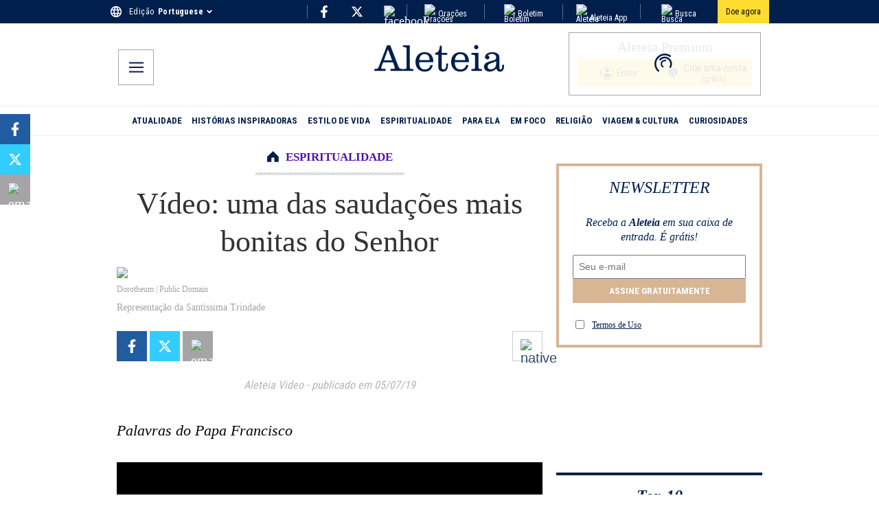

--- FILE ---
content_type: text/html; charset=utf-8
request_url: https://videopress.com/embed/jZTXmRi9?hd=1&cover=1&loop=0&autoPlay=0&permalink=1&muted=0&controls=1&playsinline=0&useAverageColor=0&preloadContent=metadata
body_size: 2658
content:
<!DOCTYPE html>
<html style="background-color: transparent; overflow: hidden;">
<head>
	<meta charset="utf-8" />
	<meta name="viewport" content="width=device-width,initial-scale=1.0,minimum-scale=1.0,user-scalable=no" />
	<meta name="robots" content="noindex" />
	<meta http-Equiv="Cache-Control" Content="no-cache" />
	<meta http-Equiv="Pragma" Content="no-cache" />
	<meta http-Equiv="Expires" Content="0" />
	<link rel="shortcut icon" type="image/x-icon" href="https://secure.gravatar.com/blavatar/d829502dd780a0215fe1fb6ba536d78c?s=32" sizes="16x16" />
	<link rel="icon" type="image/x-icon" href="https://secure.gravatar.com/blavatar/d829502dd780a0215fe1fb6ba536d78c?s=32" sizes="16x16" />
	<link rel="apple-touch-icon" href="https://secure.gravatar.com/blavatar/d829502dd780a0215fe1fb6ba536d78c?s=114" />
	<title>VideoPress</title></head>
<body>
<div id="video" style="position: absolute; top: 0; bottom: 0; left: 0; right: 0; width: 100%; height: 100%;"></div>
<script>
	if ( ! window.globalVideoPressArgs ) {
		window.globalVideoPressArgs = {};
	}
			window.globalVideoPressArgs.privacyDetails = {"provider":"auth","title":"This video is private","unauthorized_message":"Unauthorized"};
			window.globalVideoPressArgs.isPrivate = true;
	window.globalVideoPressArgs.translationData = window.globalVideoPressArgs.translationData || {"language":"pt","languages":{"pt":{", opens captions settings dialog":", opens captions settings dialog",", opens descriptions settings dialog":", opens descriptions settings dialog",", opens subtitles settings dialog":", opens subtitles settings dialog",", selected":", selected","A network error caused the media download to fail part-way.":"A network error caused the media download to fail part-way.","A network error occurred, check your connection and try again.":"A network error occurred, check your connection and try again.","Audio Player":"Reprodutor de \u00e1udio","Audio Track":"Audio Track","Auto":"Autom\u00e1tico","Autoplay":"Reproduzir Automaticamente","Background":"Fundo","Beginning of dialog window. Escape will cancel and close the window.":"Beginning of dialog window. Escape will cancel and close the window.","Black":"Preto","Blue":"Azul","Caption Area Background":"Caption Area Background","Caption Settings Dialog":"Caption Settings Dialog","Captions":"Transcri\u00e7\u00e3o","Casual":"Casual","Chapter":"Chapter","Chapters":"Cap\u00edtulos","Close":"Fechar","Close Modal Dialog":"Close Modal Dialog","Color":"Cor","Content Unavailable":"Content Unavailable","Continue":"Continuar","Conversion failed.":"Conversion failed.","Copied":"Copiado","Copy":"Copiar","Current Time":"Current Time","Cyan":"Cyan","Depressed":"Depressed","Descriptions":"Descri\u00e7\u00f5es","Done":"Conclu\u00eddo","Download this video":"Download this video","Drop shadow":"Sombra","Duration":"Dura\u00e7\u00e3o","Embed (HTML)":"Embed (HTML)","End of dialog window.":"End of dialog window.","Error occurred":"Error occurred","Exit Fullscreen":"desligar modo de ecr\u00e3 inteiro","Exit Picture-in-Picture":"Exit Picture-in-Picture","Font Family":"Fam\u00edlia do Tipo de Letra","Font Size":"Tamanho da fonte","Fullscreen":"\u00c9cr\u00e3 inteiro","Green":"Verde","LIVE":"LIVE","Learn More":"Saiba mais","Learn more":"Saber mais","Link":"Hiperliga\u00e7\u00e3o","Loaded":"Loaded","Loading\u2026":"A carregar...","Loop":"Loop","Magenta":"Magenta","Make sure you are signed in and a member of the site.":"Make sure you are signed in and a member of the site.","Modal Window":"Modal Window","Monospace Sans-Serif":"Monospace Sans-Serif","Monospace Serif":"Monospace Serif","Mute":"Mudo","No compatible source was found for this media.":"No compatible source was found for this media.","No content":"No content","None":"Nenhum","Off":"Desligado","Opacity":"Opacidade","Opaque":"Opaque","Pause":"Pausa","Picture-in-Picture":"Picture-in-Picture","Play":"Reproduzir","Play Video":"Play Video","Playback Rate":"Playback Rate","Playing in Picture-in-Picture":"Playing in Picture-in-Picture","Please enter your birth date":"Please enter your birth date","Progress":"Progress","Progress Bar":"Progress Bar","Proportional Sans-Serif":"Proportional Sans-Serif","Proportional Serif":"Proportional Serif","Quality":"Qualidade","Raised":"Raised","Red":"Encarnado","Remaining Time":"Remaining Time","Replay":"Replay","Reset":"Repor","Script":"Script","Seek to live, currently behind live":"Seek to live, currently behind live","Seek to live, currently playing live":"Seek to live, currently playing live","Semi-Transparent":"Semi-Transparent","Settings Menu":"Settings Menu","Share Button":"Share Button","Skip backward {1} seconds":"Skip backward {1} seconds","Skip forward {1} seconds":"Skip forward {1} seconds","Small Caps":"Small Caps","Speed":"Velocidade","Start at {1}":"Start at {1}","Stream Type":"Stream Type","Subtitles":"Legendas","Text":"Texto","Text Background":"Text Background","Text Edge Style":"Text Edge Style","The media could not be loaded, either because the server or network failed or because the format is not supported.":"The media could not be loaded, either because the server or network failed or because the format is not supported.","The media is encrypted and we do not have the keys to decrypt it.":"The media is encrypted and we do not have the keys to decrypt it.","The media playback was aborted due to a corruption problem or because the media used features your browser did not support.":"The media playback was aborted due to a corruption problem or because the media used features your browser did not support.","There\u2019s been an error":"There\u2019s been an error","This is a modal window":"This is a modal window","This modal can be closed by pressing the Escape key or activating the close button.":"This modal can be closed by pressing the Escape key or activating the close button.","This site\u2019s video trial has expired.":"This site\u2019s video trial has expired.","This video belongs to a site in trial mode. Only the site owner is able to view it at this time.":"This video belongs to a site in trial mode. Only the site owner is able to view it at this time.","This video is private":"This video is private","This video isn\u2019t available.":"This video isn\u2019t available.","This video may display mature content.":"This video may display mature content.","Transparent":"Transparente","Uniform":"Uniform","Unknown error":"Erro desconhecido","Unmute":"Ligar som","Video Player":"Reprodutor de v\u00eddeo","Volume Level":"Volume Level","We are converting this video for optimal playback...":"We are converting this video for optimal playback...","White":"Branco","Window":"Window","YYYY":"AAAA","Yellow":"Amarelo","You aborted the media playback":"You aborted the media playback","captions off":"captions off","captions settings":"captions settings","descriptions off":"descriptions off","descriptions settings":"descriptions settings","progress bar timing: currentTime={1} duration={2}":"progress bar timing: currentTime={1} duration={2}","restore all settings to the default values":"restore all settings to the default values","subtitles off":"subtitles off","subtitles settings":"subtitles settings","{1} is loading.":"{1} is loading."}}};
	window.globalVideoPressArgs.isRestrictedVideoSite = false;
	window.globalVideoPressArgs.isActiveVideoTrialSite = false;
</script>
<script src="https://v0.wordpress.com/js/videojs/videopress-routes.min.js?m=1765917988"></script>
<script>
	(function () {
		var isEmbedded = window !== window.parent;
		if ( isEmbedded ) {
			return;
		}

		window.addEventListener( 'message', function ( event ) {
			var allowed_origins = [ 'https://videopress.com', 'https://video.wordpress.com' ];
			if ( -1 === allowed_origins.indexOf( event.origin ) ) {
				return;
			}

			if ( event.data.event !== 'videopress_token_request' ) {
				return;
			}

			var guid = event.data.guid;
			var token = window.globalVideoPressArgs.authToken;
			var isPrivate = window.globalVideoPressArgs.isPrivate;

			if ( isPrivate && ! token ) {
				event.source.postMessage(
					{
						event: 'videopress_token_error',
							guid: guid,
							privacyDetails: window.globalVideoPressArgs.privacyDetails,
					},
					'*'
				);
				return;
			}

			event.source.postMessage(
				{
					event: 'videopress_token_received',
						guid: guid,
						jwt: token,
				},
				'*'
			);

		} );
	})();
</script>
</body>
</html>
